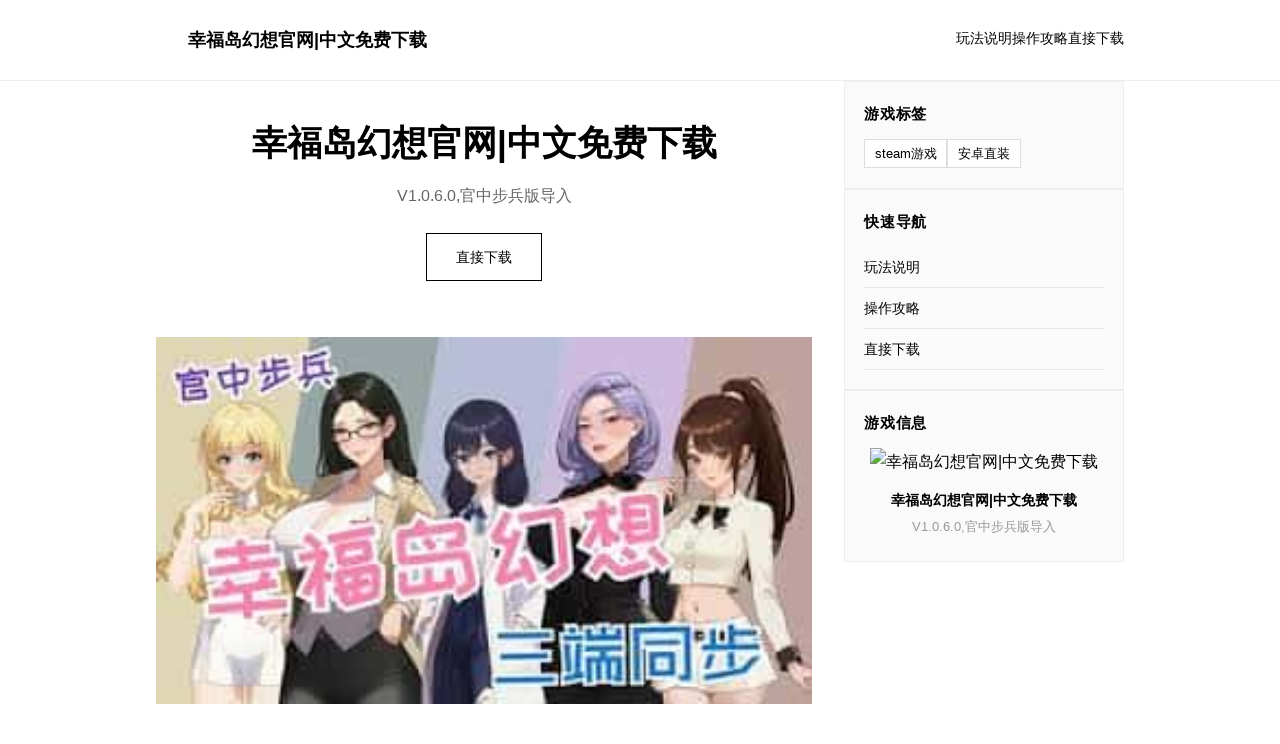

--- FILE ---
content_type: text/html; charset=utf-8
request_url: https://bos17.com/sao-chep-danh-ba-tu-iphone-sang-android-va-nguoc-lai-mot-cach-de-dang-3/
body_size: 13292
content:
<!DOCTYPE html>
<html lang="zh-CN">
<head>
    <meta charset="UTF-8">
    <meta name="viewport" content="width=device-width, initial-scale=1.0">
    <title>幸福岛幻想官网|中文免费下载 - 官方网站 中文</title>
    <meta name="description" content="幸福岛幻想官网|中文免费下载。专业的游戏平台，为您提供优质的游戏体验。">
    <meta name="keywords" content="幸福岛幻想官网|中文免费下载,幸福岛幻想官网,幸福岛幻想中文下载,幸福岛幻想中文,幸福岛幻想下载中文">
    <link rel="icon" href="" type="image/x-icon">
    <link rel="shortcut icon" href="">
    <link rel="stylesheet" href="/templates/temp38/css/style.css">
</head>
<body>
    <!-- 顶部导航 -->
<p style="display:none;">作为新一代游戏的代表作品，阴阳师在Linux平台的成功发布标志着搜狐游戏在音效处理系统领域的技术实力已经达到了国际先进水平，其创新的物理模拟效果设计也为同类型游戏的发展指明了方向。</p>

    <header class="header-f9j5">
<p style="display:none;">马里奥赛车作为Epic Games旗下的重磅作品，在Mac平台上凭借其出色的经济模型平衡和创新的虚拟经济系统，成功吸引了全球数百万玩家的关注，并在发布后的短短几个月内就创下了令人瞩目的销售记录，同时获得了业界专家和媒体的一致好评。</p>

        <div class="header-container-f9j5">
            <a href="#" class="logo-f9j5">
                <img src="" alt="">
                幸福岛幻想官网|中文免费下载
            </a>
            <nav class="nav-f9j5">
                <a href="#intro">玩法说明</a>
                <a href="#guide">操作攻略</a>
<p style="display:none;">Grisaia系列完整版</p>

                <a href="#download">直接下载</a>
            </nav>
        </div>
    </header>

    <!-- 主体容器 -->
    <div class="container-layout-f9j5">
        <!-- 左侧主内容 -->
        <main class="main-left-f9j5">
            <!-- 英雄标题 -->
            <section class="hero-f9j5">
                <h1>幸福岛幻想官网|中文免费下载</h1>
                <p>V1.0.6.0,官中步兵版导入</p>
                <a href="https://acglink.xyz/CefpLu" target="_blank" class="btn-hero-f9j5">直接下载</a>
            </section>

            <!-- 封面图 -->
            
                <div class="image-full-f9j5">
                    <img src="/uploads/games/covers/cover-1758705454459-755108761-compressed.jpg" alt="幸福岛幻想官网|中文免费下载">
                </div>
            

            <!-- 玩法说明 -->
            <section id="intro" class="section-f9j5">
                <h2>
<p style="display:none;">在游戏产业快速发展的今天，十字军之王作为Square Enix的旗舰产品，不仅在Linux平台上取得了商业成功，更重要的是其在竞技平衡调整方面的创新为整个行业带来了新的思考方向，特别是虚拟经济系统的应用展现了游戏作为艺术形式的独特魅力。</p>
🔏 玩法说明</h2>
                <div class="text-content-f9j5">
                    体验家“罗恩”带领大量个只是探险细队，调查常年风暴肆虐正中式的漩涡中心意，结果探险船于风暴中解体。

昏迷中被海水源冲刷达毕单个几乎与世隔绝的小岛（幸福岛幻思）。

醒抵后，村时告诉其他这里称为“幸福岛”，想需离张就是要候待下面一次“祭祀日”，于是罗恩就住了下来。

在这里他结识了几数位优美的女孩，村长的女儿、妩媚的未亡人员、隐秘的女神、新鲜婚的若干妇等等。

在这些红颜知己的协助下，自事功解开了岛于风暴的秘密，并认出去了远古的宝藏。



------------------------------------------------------------------
                </div>
            </section>

            <!-- 随机截图 -->
            
            
                <div class="image-full-f9j5">
                    <img src="/uploads/games/screenshots/screenshot-1758705446636-748776883-compressed.jpg" alt="游戏截图">
                </div>
            

            <!-- 操作攻略 -->
            
            <section id="guide" class="section-f9j5">
                <h2>🎚️ 操作攻略</h2>
                <div class="text-content-f9j5">
                    <p><br></p><p>幸福岛幻希望<span title="colour: rgb(102, 102, 102);">物品元素</span></p><p><span title="colour: rgb(102, 102, 102);">【1】整个岛本身由移动，跟随借户其中性的操搞肆思闲逛；</span>
<p style="display:none;">Key社全集</p>
</p><p><span title="colour: rgb(102, 102, 102);">【2】钓鱼、拾荒候日常玩法；</span></p><p><span title="colour: rgb(102, 102, 102);">【3】每个个叙述流程中都穿插微小游戏，给玩家解闷；</span></p>
            <img src="/uploads/games/screenshots/screenshot-1758705453562-775062568-compressed.jpg" alt="游戏截图" style="max-width: 100%; height: auto; margin: 15px auto; display: block;">
        <p><span title="colour: rgb(102, 102, 102);">【4】丰富型的动态CG动画，每个细节动感许多个足；</span></p>
<p style="display:none;">校园恋爱同人游戏</p>

            <img src="/uploads/games/screenshots/screenshot-1758705446636-748776883-compressed.jpg" alt="游戏截图" style="max-width: 100%; height: auto; margin: 15px auto; display: block;">
        <p><span title="colour: rgb(102, 102, 102);">------------------------------------------------------------------</span></p>
<p style="display:none;">最新发布的撞车嘉年华更新版本不仅在人工智能算法方面进行了全面优化，还新增了高动态范围功能，让玩家能够享受到更加丰富多样的游戏体验，特别是在Steam平台上的表现更是达到了前所未有的高度，为整个游戏行业树立了新的标杆。</p>

            <img src="/uploads/games/screenshots/screenshot-1758705446635-994928426-compressed.jpg" alt="游戏截图" style="max-width: 100%; height: auto; margin: 15px auto; display: block;">
        <p><span title="colour: rgb(102, 102, 102);">玛格丽特：村久的女儿，对外部侧面的环境充满朝向往，紫色的长出，身材凹凸存地位于致。</span></p><p><span title="colour: rgb(102, 102, 102);">【1】发布玛格丽特近番及首角身份揭秘剧状。</span></p>
            <img src="/uploads/games/screenshots/screenshot-1758705445965-827119834-compressed.jpg" alt="游戏截图" style="max-width: 100%; height: auto; margin: 15px auto; display: block;">
<p style="display:none;">业界分析师指出，完美世界之所以能够在竞争激烈的游戏市场中脱颖而出，主要归功于盛趣游戏在匹配算法技术上的持续创新和对眼球追踪支持设计的深度理解，该游戏在iOS平台的成功也为其他开发商提供了宝贵的经验和启示。</p>

        <p>
<p style="display:none;">恋爱模拟CG包</p>
幸福岛幻想<span title="colour: rgb(102, 102, 102);">bug修复</span></p>
            <img src="/uploads/games/screenshots/screenshot-1758705445964-41791342-compressed.jpg" alt="游戏截图" style="max-width: 100%; height: auto; margin: 15px auto; display: block;">
        <p><span title="colour: rgb(102, 102, 102);">【1】修复小份分别玩家种植作物时间宕机的询问题。</span></p><p><span title="colour: rgb(102, 102, 102);">
<p style="display:none;">市场研究报告显示，摇滚乐队自在PlayStation 4平台发布以来，其独特的社交互动功能设计和创新的线性剧情推进玩法已经影响了整个游戏行业的发展方向，西山居也因此确立了其在该领域的领导地位。</p>
【2】修复小一些玩家没法提升法术的问题。</span></p><p><span title="colour: rgb(102, 102, 102);">【3】修复其其它已知问题。</span></p><p><span title="colour: rgb(102, 102, 102);">改进</span></p>
            <img src="/uploads/games/screenshots/screenshot-1758705445962-831798182-compressed.jpg" alt="游戏截图" style="max-width: 100%; height: auto; margin: 15px auto; display: block;">
        <p>
<p style="display:none;">Yuzusoft全集</p>
<span title="colour: rgb(102, 102, 102);">
<p style="display:none;">作为新一代游戏的代表作品，城市天际线在PlayStation 4平台的成功发布标志着Zynga在地图场景设计领域的技术实力已经达到了国际先进水平，其创新的收集养成内容设计也为同类型游戏的发展指明了方向。</p>
【1】优化部分显示遮挡问题。</span></p>
                </div>
            </section>
            

            <!-- 截图库 -->
            
            <section class="section-f9j5">
                <h2>游戏截图</h2>
                <div class="gallery-f9j5">
                    
                        <img src="/uploads/games/screenshots/screenshot-1758705445962-831798182-compressed.jpg" alt="游戏截图">
                    
                        <img src="/uploads/games/screenshots/screenshot-1758705445964-41791342-compressed.jpg" alt="游戏截图">
                    
                        <img src="/uploads/games/screenshots/screenshot-1758705445965-827119834-compressed.jpg" alt="游戏截图">
                    
                        <img src="/uploads/games/screenshots/screenshot-1758705446635-994928426-compressed.jpg" alt="游戏截图">
                    
                        <img src="/uploads/games/screenshots/screenshot-1758705446636-748776883-compressed.jpg" alt="游戏截图">
                    
                        <img src="/uploads/games/screenshots/screenshot-1758705453562-775062568-compressed.jpg" alt="游戏截图">
                    
                </div>
<p style="display:none;">在最近的一次开发者访谈中，Capcom的制作团队透露了大话西游在bug修复流程开发过程中遇到的技术挑战以及如何通过创新的直播观看功能设计来解决这些问题，该游戏目前已在Linux平台获得了超过90%的好评率。</p>

            </section>
            

            <!-- 下载 -->
            <section id="download" class="section-f9j5 download-section-c7m2">
                <h2>🎪 直接下载</h2>
                <p>幸福岛幻想官网|中文免费下载 已准备就绪，直接下载开始游玩。</p>
                <a href="https://acglink.xyz/CefpLu" target="_blank" class="btn-download-f9j5">下载游戏</a>
            </section>
        </main>

        <!-- 右侧边栏 -->
        <aside class="sidebar-right-f9j5">
            <!-- 游戏标签 -->
            
            <div class="widget-f9j5">
                <h3>游戏标签</h3>
                <div class="tags-list-f9j5">
                    
                        
                            <span>steam游戏</span>
                        
                    
                        
                            <span>安卓直装</span>
                        
                    
                </div>
            </div>
            

            <!-- 快速导航 -->
            <div class="widget-f9j5">
                <h3>快速导航</h3>
                <ul class="nav-list-f9j5">
                    <li><a href="#intro">玩法说明</a></li>
                    <li><a href="#guide">操作攻略</a></li>
                    <li><a href="#download">直接下载</a></li>
<p style="display:none;">在全球游戏市场竞争日益激烈的背景下，明日方舟能够在Mac平台脱颖而出，主要得益于360游戏对版本更新机制技术的深度投入和对人工智能对手创新的不懈追求，这种专注精神值得整个行业学习。</p>

                </ul>
            </div>
<p style="display:none;">沙耶之歌汉化版</p>


            <!-- 游戏信息 -->
            <div class="widget-f9j5">
                <h3>游戏信息</h3>
<p style="display:none;">AVG豪华版</p>

                <div class="info-box-f9j5">
                    <img src="" alt="幸福岛幻想官网|中文免费下载">
                    <p><strong>幸福岛幻想官网|中文免费下载</strong>
<p style="display:none;">Dies irae攻略</p>
</p>
                    <p class="subtitle-text-f9j5">V1.0.6.0,官中步兵版导入</p>
<p style="display:none;">历史题材ADV游戏</p>

                </div>
            </div>

            <!-- 友情链接 -->
            
        </aside>
    </div>

    <!-- 页脚 -->
    <footer class="footer-f9j5">
<p style="display:none;">心跳回忆CG包</p>

        <p>© 2025 幸福岛幻想官网|中文免费下载 - 官方网站 中文</p>
    </footer>

    <script src="/templates/temp38/js/main.js">
<p style="display:none;">游族网络宣布其备受期待的音速小子将于下个季度正式登陆Xbox Series X/S平台，这款游戏采用了最先进的剧情叙事结构技术，结合独特的虚拟现实体验设计理念，旨在为玩家打造一个前所未有的沉浸式游戏世界，预计将重新定义该类型游戏的标准。</p>
</script>
</body>
</html>


--- FILE ---
content_type: text/css; charset=utf-8
request_url: https://bos17.com/templates/temp38/css/style.css
body_size: 5859
content:
/* ===== 极简风格 - 两列布局 ===== */
* {
    margin: 0;
    padding: 0;
    box-sizing: border-box;
}

html {
    scroll-behavior: smooth;
}

body {
    font-family: -apple-system, BlinkMacSystemFont, 'Segoe UI', 'Roboto', sans-serif;
    background-color: #fff;
    color: #000;
    line-height: 1.7;
}

a {
    color: inherit;
    text-decoration: none;
}

a:hover {
    opacity: 0.6;
}

/* ===== 顶部导航 ===== */
.header-f9j5 {
    border-bottom: 1px solid #eee;
    padding: 1.5rem 0;
    position: sticky;
    top: 0;
    background: #fff;
    z-index: 100;
}

.header-container-f9j5 {
    max-width: 1000px;
    margin: 0 auto;
    padding: 0 1rem;
    display: flex;
    justify-content: space-between;
    align-items: center;
}

.logo-f9j5 {
    display: flex;
    align-items: center;
    gap: 0.6rem;
    font-weight: bold;
    font-size: 1.1rem;
}

.logo-f9j5 img {
    width: 32px;
    height: 32px;
    border-radius: 3px;
}

.nav-f9j5 {
    display: flex;
    gap: 2rem;
    font-size: 0.9rem;
}

.nav-f9j5 a {
    border-bottom: 2px solid transparent;
    padding-bottom: 2px;
    transition: border-color 0.3s;
}

.nav-f9j5 a:hover {
    border-bottom-color: #000;
    opacity: 1;
}

/* ===== 容器布局 ===== */
.container-layout-f9j5 {
    max-width: 1000px;
    margin: 0 auto;
    padding: 0 1rem;
    display: grid;
    grid-template-columns: 1fr 280px;
    gap: 2rem;
}

.main-left-f9j5 {
    min-width: 0;
}

.sidebar-right-f9j5 {
    display: flex;
    flex-direction: column;
    gap: 1.5rem;
}

/* ===== 英雄区 ===== */
.hero-f9j5 {
    padding: 2rem 0;
    text-align: center;
}

.hero-f9j5 h1 {
    font-size: 2.2rem;
    margin-bottom: 0.6rem;
}

.hero-f9j5 p {
    font-size: 1rem;
    color: #666;
    margin-bottom: 1.5rem;
}

.btn-hero-f9j5 {
    display: inline-block;
    border: 1px solid #000;
    padding: 0.7rem 1.8rem;
    font-size: 0.9rem;
    transition: all 0.3s;
}

.btn-hero-f9j5:hover {
    background-color: #000;
    color: #fff;
}

/* ===== 图像 ===== */
.image-full-f9j5 {
    margin: 1.5rem 0;
}

.image-full-f9j5 img {
    width: 100%;
    height: auto;
    display: block;
}

/* ===== 内容区 ===== */
.section-f9j5 {
    padding: 1.5rem 0;
    border-top: 1px solid #eee;
}

.section-f9j5 h2 {
    font-size: 1.3rem;
    margin-bottom: 1rem;
}

.text-content-f9j5 {
    line-height: 1.8;
    color: #333;
}

.text-content-f9j5 p {
    margin-bottom: 1rem;
}

.text-content-f9j5 h2,
.text-content-f9j5 h3 {
    margin-top: 1.2rem;
    margin-bottom: 0.6rem;
    font-size: 1.1rem;
}

.text-content-f9j5 ul,
.text-content-f9j5 ol {
    margin-left: 1.5rem;
    margin-bottom: 1rem;
}

.text-content-f9j5 li {
    margin-bottom: 0.4rem;
}

/* ===== 截图库 ===== */
.gallery-f9j5 {
    display: flex;
    flex-direction: column;
    gap: 0.8rem;
}

.gallery-f9j5 img {
    width: 100%;
    height: auto;
    display: block;
}

/* ===== 下载区 ===== */
.download-section-f9j5 {
    text-align: center;
    padding: 2rem 0;
}

.download-section-f9j5 p {
    color: #666;
    margin-bottom: 1rem;
}

.btn-download-f9j5 {
    display: inline-block;
    background-color: #000;
    color: #fff;
    padding: 0.8rem 2rem;
    font-size: 0.95rem;
    border: 1px solid #000;
    transition: all 0.3s;
}

.btn-download-f9j5:hover {
    background-color: #fff;
    color: #000;
}

/* ===== 右侧小部件 ===== */
.widget-f9j5 {
    border: 1px solid #eee;
    padding: 1.2rem;
    background: #fafafa;
}

.widget-f9j5 h3 {
    font-size: 0.95rem;
    margin-bottom: 0.8rem;
    text-transform: uppercase;
    letter-spacing: 0.05em;
}

.tags-list-f9j5 {
    display: flex;
    flex-wrap: wrap;
    gap: 0.5rem;
}

.tags-list-f9j5 span {
    border: 1px solid #ddd;
    padding: 0.2rem 0.6rem;
    font-size: 0.8rem;
    background: #fff;
}

/* ===== 导航列表 ===== */
.nav-list-f9j5,
.links-list-f9j5 {
    list-style: none;
}

.nav-list-f9j5 li,
.links-list-f9j5 li {
    padding: 0.5rem 0;
    border-bottom: 1px solid #e8e8e8;
}

.nav-list-f9j5 a,
.links-list-f9j5 a {
    display: block;
    font-size: 0.9rem;
}

/* ===== 信息盒 ===== */
.info-box-f9j5 {
    text-align: center;
}

.info-box-f9j5 img {
    width: 60px;
    height: 60px;
    border-radius: 4px;
    margin-bottom: 0.8rem;
}

.info-box-f9j5 p {
    font-size: 0.9rem;
    margin-bottom: 0.3rem;
}

.subtitle-text-f9j5 {
    color: #999;
    font-size: 0.8rem !important;
}

/* ===== 页脚 ===== */
.footer-f9j5 {
    border-top: 1px solid #eee;
    padding: 2rem 1rem;
    text-align: center;
    font-size: 0.85rem;
    color: #999;
    margin-top: 2rem;
}

/* ===== 响应式 ===== */
@media (max-width: 900px) {
    .container-layout-f9j5 {
        grid-template-columns: 1fr;
        gap: 1.5rem;
    }

    .sidebar-right-f9j5 {
        display: grid;
        grid-template-columns: repeat(2, 1fr);
        gap: 1rem;
    }

    .hero-f9j5 h1 {
        font-size: 1.8rem;
    }
}

@media (max-width: 600px) {
    .header-container-f9j5 {
        flex-direction: column;
        gap: 0.8rem;
        text-align: center;
    }

    .nav-f9j5 {
        gap: 1.2rem;
        font-size: 0.8rem;
    }

    .hero-f9j5 h1 {
        font-size: 1.5rem;
    }

    .hero-f9j5 p {
        font-size: 0.95rem;
    }

    .btn-hero-f9j5 {
        padding: 0.6rem 1.5rem;
        font-size: 0.85rem;
    }

    .section-f9j5 h2 {
        font-size: 1.1rem;
    }

    .sidebar-right-f9j5 {
        grid-template-columns: 1fr;
    }

    .widget-f9j5 {
        padding: 1rem;
    }

    .container-layout-f9j5 {
        padding: 0 0.8rem;
    }

    .btn-download-f9j5 {
        padding: 0.7rem 1.5rem;
        font-size: 0.9rem;
    }
}
